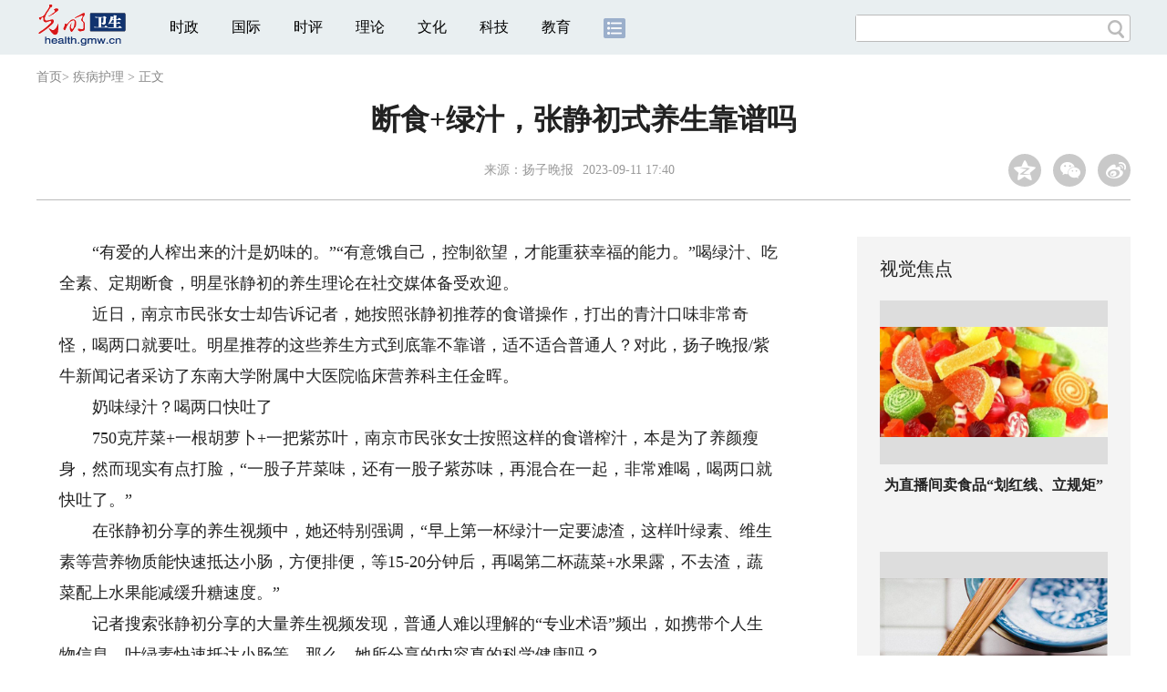

--- FILE ---
content_type: text/html
request_url: https://health.gmw.cn/2023-09/11/content_36830252.htm
body_size: 9827
content:
<!DOCTYPE html>
<html>
<head> 
<meta name="tplInfo" content='{"id":46073,"name":"2018文章页全媒体标准版","nodeid":0}'>
<script src="//img.gmw.cn/js/public_share.js" atremote></script>
<meta charset="UTF-8" />
<meta http-equiv="Content-Type" content="text/html;charset=utf-8">
<meta http-equiv="Cache-Control" content="max-age=0" />
<meta http-equiv="pragma" content="no-cache" />
<meta http-equiv="Expires" content="0" />
<meta name="renderer" content="webkit|ie-stand|ie-comp">
<meta name="viewport" content="width=device-width, initial-scale=1.0, minimum-scale=1.0, maximum-scale=3.0, user-scalable=no" >
<meta http-equiv="X-UA-Compatible" content="IE=11,chrome=1"/>
<meta name="description" content="近日，南京市民张女士却告诉记者，她按照张静初推荐的食谱操作，打出的青汁口味非常奇怪，喝两口就要吐。”　　记者搜索张静初分享的大量养生视频发现，普通人难以理解的“专业术语”频出，如携带个人生物信息、叶绿素快速抵达小肠等。">
<meta name="keywords" content="断食 靠谱 vlog 升糖 张静初式">
<meta name="filetype" content="0">
<meta name="publishedtype" content="1">
<meta name="pagetype" content="1">
<META name="catalogs" content="9220">
<META name="contentid" content="36830252">
<META name="publishdate" content="2023-09-11">
<META name="author" content="沈甜">
<META name="editor" content="沈甜">
<link href="//img.gmw.cn/css/con_style.css?_=20230210" type="text/css" rel="stylesheet" atremote />
<script src="//img.gmw.cn/js/jquery.js" atremote></script>
<script src="//img.gmw.cn/js/require/config.js?_=20201027" atremote></script>
<script src="//img.gmw.cn/js/require.js" atremote></script>
<script src="//img.gmw.cn/js/require/conMediaMain.js?_=20201027" atremote></script>
<title>
断食+绿汁，张静初式养生靠谱吗
_光明网</title>
</head>
<body class="g-mobile">
<!-- 分享默认图 开始 -->
<div style="position:absolute;top:-9999px;left:-9999px;width:0px;height:0px;overflow:hidden;display:none;"><img src="//img.gmw.cn/pic/gmwLogo_share.jpg" atremote></div>
<!-- 分享默认图 结束 -->
<!--微信分享提示 开始-->
<div class="g-wxTips">
	<div class="m-wxtop-tip">
		<div class="m-con">
			<p class="m-tipText">
				点击右上角<img atremote="" src="//img.gmw.cn/pic/mgmw/iconshare.png" class="u-qq">微信好友
			</p>
			<p class="m-tipText">
				<img atremote="" src="//img.gmw.cn/pic/mgmw/pengyouquan.png" class="u-qq">朋友圈
			</p>
			<p class="m-tipShare"><img atremote="" src="//img.gmw.cn/pic/mgmw/layershare.png" class="u-share"></p>
		</div>
	</div>
	<div class="m-wxdown-tip">
		<div class="m-con">
			<!--<p class="m-tipText">点击浏览器下方“<img atremote="" src="//img.gmw.cn/pic/mgmw/lineshare.png">”分享微信好友Safari浏览器请点击“<img atremote="" src="//img.gmw.cn/pic/mgmw/share.png">”按钮</p>-->
			<p class="m-tipText">请使用浏览器分享功能进行分享</p>
			<p class="m-tip"><img atremote="" src="//img.gmw.cn/pic/mgmw/arrow.png"></p>
		</div>
	</div>
</div>
<!--微信分享提示 结束-->
<!--顶部广告 start-->
<div class="u-top-ad" id="ad_con_top_full_01"></div>
<!--顶部广告 end-->
<!--头部 start-->
<div class="g-header">
    <div class="m-channel-head">
      <div class="g-layout">
            <div class="m-logo">
                <!--频道logo start-->
                <!-- 新版文章页头部频道logo ssi -->
<meta charset="UTF-8" />
<a href="//health.gmw.cn/" target="_blank"><img id="headerlogo" src="//img.gmw.cn/pic/contentlogo/4226.gif" alt="卫生频道"></a>
                <!--频道logo end-->
            </div>
            <!--导航-->
    		<!-- 新版文章页头部导航 ssi -->
<!--手机端导航s-->
<span class="m-mobile-nav-btn"><img atremote="" src="//img.gmw.cn/pic/mgmw/mline.png"></span>
<img class="m-to-pc" src="//img.gmw.cn/pic/conimages/m_pc_btn.png" atremote="">
<img class="m-to-mob" src="//img.gmw.cn/pic/conimages/m_mobile_btn.png" atremote="">
<div class="m-mobile-nav">
    <a href="javascript:void(0);" id="u-navClose"><img atremote src="//img.gmw.cn/pic/mgmw/mClose.png" /></a>
    <div class="m-navTitle">
        <span></span>
        <h1>全部导航</h1>
    </div>
    <ul>
        <li><a atremote href="//politics.gmw.cn/" target="_blank">时政</a></li>
        <li><a atremote href="//world.gmw.cn/" target="_blank">国际</a></li>
        <li><a atremote href="//guancha.gmw.cn/" target="_blank">时评</a></li>
        <li><a atremote href="//theory.gmw.cn/" target="_blank">理论</a></li>
        <li><a atremote href="//culture.gmw.cn/" target="_blank">文化</a></li>
        <li><a atremote href="//tech.gmw.cn/" target="_blank">科技</a></li>
        <li><a atremote href="//edu.gmw.cn/" target="_blank">教育</a></li>
        <li><a atremote href="//economy.gmw.cn/" target="_blank">经济</a></li>
        <li><a atremote href="//life.gmw.cn/" target="_blank">生活</a></li>
		<li><a atremote href="//legal.gmw.cn/" target="_blank">法治</a></li>
        <li><a atremote href="//topics.gmw.cn/" target="_blank">专题</a></li>
        <li><a atremote href="//en.gmw.cn/" target="_blank">ENGLISH</a></li>   
    </ul>
    <div class="f-search">
        <div class="m-input-group">
            <input id="searchTextMob" type="text" value="" name="q" >
            <button class="u-btn" type="submit" id="submitSMob"></button>
        </div>
    </div>
</div>
<!--手机端导航e-->
<!--电脑端导航s-->
<div class="m-channel-nav">
    <ul class="m-nav">
        <li> <a href="//politics.gmw.cn/" target="_blank">时政</a> </li>
        <li> <a href="//world.gmw.cn/" target="_blank">国际</a> </li>
        <li> <a href="//guancha.gmw.cn/" target="_blank">时评</a> </li>
        <li> <a href="//theory.gmw.cn/" target="_blank">理论</a> </li>
        <li> <a href="//culture.gmw.cn/" target="_blank">文化</a> </li>
        <li> <a href="//tech.gmw.cn/" target="_blank">科技</a> </li>
        <li> <a href="//edu.gmw.cn/" target="_blank">教育</a> </li>
        <!--<li> <a href="//economy.gmw.cn/" target="_blank">经济</a> </li>
        <li> <a href="//life.gmw.cn/" target="_blank">生活</a> </li>
        <li> <a href="//legal.gmw.cn/" target="_blank">法治</a> </li>-->
        <li class="more-nav-btn"> <a href="//www.gmw.cn/map.htm" target="_blank"><img src="//img.gmw.cn/pic/conimages/con_headIcon.png" /></a> </li>
    </ul>
</div>
<!--电脑端导航e-->
            <!--搜索-->
            <!-- 新版搜索 ssi -->
<meta charset="UTF-8" />
<div class="f-search">
    <div class="m-input-group">
        <input id="searchText" type="text" value="" name="q" >
        <button class="u-btn" type="submit" id="submitS"></button>
    </div>
</div>
            <div class="u-slogan"></div>
            <div class="u-reading" title="断食+绿汁，张静初式养生靠谱吗">正在阅读：断食+绿汁，张静初式养生靠谱吗</div>
</div>
    </div> 
</div>
<!--头部 end-->
<!--导航 stsrt-->
<div class="g-crumbs">
    <a href="https://www.gmw.cn/">首页</a><font>&gt; </font>
    <a href="../../node_9220.htm"  target="_blank"  class="">疾病护理</a>
    <font>&gt; </font><font>正文</font> 
</div>
<!--导航 end-->
<!--正文主体部分 start-->
<div class="g-main">
    <!--正文标题 start-->
    <div class="m-title-box">
        <h1 class="u-title">
            断食+绿汁，张静初式养生靠谱吗
        </h1>
        <div class="m-con-info">
            <!--稿件信息 strat-->
            <div class="m_tips">
                <span class="m-con-source">来源：<a href="https://jiankang.gmw.cn/2023-09/11/content_36823932.htm" target="_blank">扬子晚报</a></span><span class="m-con-time">2023-09-11 17:40</span>
            </div>
            <!--稿件信息 end-->
            <div class="m-share">
                <div class="share" id="share"> <a class="share-qqzone"><i></i></a> <a class="share-wechat" href="javascript:;"><i></i>
                    <div class="bg-code"></div>
                    <div class="qrcode"></div>
                    <span class="close-btn">X</span></a> <a class="share-weibo"><i></i></a> </div>
            </div>
        </div>
    </div>
    <!--正文标题 end-->
    <!--左侧栏 start-->
  <div class="m-l-main">
        <!--文章正文 start-->
        <div id="articleBox" class="con-text">
            <div id="article_inbox">
                <div class="m-player_box" id="video">
					<video id='myVideo' width='100%' class='video-js vjs-big-play-centered' webkit-playsinline='true' playsinline='true'></video>
                    <div id="a1"></div>
                </div>
                <div id="MultiAttachPh" style="display: none">
                    
                </div>
                <div id="PicUrlPh" style="display: none">
                    
                </div>
				<div id="SubtitlePh" style="display: none"></div>
                <div class="u-mainText">
                    <!--enpproperty <articleid>36830252</articleid><date>2023-09-11 17:40:05.0</date><author></author><title>断食+绿汁，张静初式养生靠谱吗</title><keyword>断食,靠谱,vlog,升糖,张静初式</keyword><subtitle></subtitle><introtitle></introtitle><siteid>2</siteid><nodeid>9220</nodeid><nodename>疾病护理</nodename><nodesearchname></nodesearchname>/enpproperty--><!--enpcontent--><!--enpcontent--><p>　　“有爱的人榨出来的汁是奶味的。”“有意饿自己，控制欲望，才能重获幸福的能力。”喝绿汁、吃全素、定期断食，明星张静初的养生理论在社交媒体备受欢迎。</p>
<p>　　近日，南京市民张女士却告诉记者，她按照张静初推荐的食谱操作，打出的青汁口味非常奇怪，喝两口就要吐。明星推荐的这些养生方式到底靠不靠谱，适不适合普通人？对此，扬子晚报/紫牛新闻记者采访了东南大学附属中大医院临床营养科主任金晖。</p>
<p>　　奶味绿汁？喝两口快吐了</p>
<p>　　750克芹菜+一根胡萝卜+一把紫苏叶，南京市民张女士按照这样的食谱榨汁，本是为了养颜瘦身，然而现实有点打脸，“一股子芹菜味，还有一股子紫苏味，再混合在一起，非常难喝，喝两口就快吐了。”</p>
<p>　　在张静初分享的养生视频中，她还特别强调，“早上第一杯绿汁一定要滤渣，这样叶绿素、维生素等营养物质能快速抵达小肠，方便排便，等15-20分钟后，再喝第二杯蔬菜+水果露，不去渣，蔬菜配上水果能减缓升糖速度。”</p>
<p>　　记者搜索张静初分享的大量养生视频发现，普通人难以理解的“专业术语”频出，如携带个人生物信息、叶绿素快速抵达小肠等。那么，她所分享的内容真的科学健康吗？</p>
<p>　　“‘用手榨绿汁会携带个人生物信息’的说法，并没有任何科学依据。普通人在榨果蔬汁时，首先要保证食材新鲜，以及制作过程中的环境卫生。”金晖表示，绿汁会喝出奶味，可能是受到心情影响，比如人心情好的时候，喝一杯绿汁可能会觉得香，而心情差的时候可能会觉得很苦。其次，每个人口味不一样，有些人会更偏爱蔬菜的味道，有人却难以接受。</p>
<p>　　对于张静初所提倡的果蔬汁养生法，专家还特别提醒要注意这三点：第一，早晨喝第一杯绿汁充当白开水补充水分没问题，但切忌不能用水果替代蔬菜，因为蔬菜的果糖含量较少；第二，水果露加蔬菜作为早饭，一定要控制好水果的量，因为水果出汁量低，控制不好水果量，含糖量就可能超标；第三，直接喝和咀嚼存在一定的差别，一下子喝下去迅速到达肠道，果糖等浓度相对来说就会高。因此，不建议普通人长期喝果蔬汁，尤其是当主食。</p>
<p>　　断食4天？当心再喂养综合征</p>
<p>　　张静初不仅提倡吃素食，还会定期分享自己的断食法。在一期vlog中，她自称已经断食4天，头脑清晰、能量满满，感觉眼睛也更亮了。在提及断食的方法时，她称，一般断食只喝水，不过这次担心工作量大，头两天喝了2000毫升西芹汁。</p>
<p>　　断食，与轻断食有所不同，一般只喝水不吃任何东西，人需要忍受饥饿，并凭借着意志力才能坚持下去。“这种断食法，普通人不要尝试。肥胖伴随代谢疾病人群，也要在营养师或医生的指导下进行，其次还要当心再喂养综合征。”金晖表示，再喂养综合征是指经过长期饥饿或营养不良，重新摄入营养物质后，出现以低磷血症为特征的电解质代谢紊乱及由此产生的一系列症状。</p>
<p>　　对于长期吃素的做法，金晖提醒，从营养学角度来说，并不推荐普通人坚持这样的饮食习惯。人体需要摄入7大营养素：蛋白质、脂类、碳水化合物、维生素、矿物质、水、膳食纤维。长期吃素的人，就有可能因摄入食物的单一性造成营养不均衡。“长期摄入碳水化合物不足，人会容易脱发，还可能影响月经。长期蛋白质摄入不足，肌肉会流失，也会导致免疫力下降，很难抵御疾病侵害。”（记者王梦航）</p><!--/enpcontent--><!--/enpcontent-->
					
                    <!--责编-->
                    <div class="m-zbTool liability">
                    	<span>[ </span>
                    	<span class="liability">责编：沈甜</span><span> ]</span> </div>
                    
                </div>
                <div class="u-moreText">阅读剩余全文（<span class="u-percent"></span>）</div>
            </div>
        </div>
		<!--取附件设置视频封面 start-->
        <div id="titleImgWrap" style="display:none;">
            
        </div>
        <!--取附件设置视频封面 end-->
        <!--文章正文 end-->
        <div class="u-conBottomLine"></div>
    <!--QRcode-->
    	<!-- 新版文章页正文下方二维码 ssi -->
<meta charset="UTF-8" />
<div class="u-QRcode"><img src="//img.gmw.cn/content_banner/content_840x120_qrcodes.jpg"></div>

        <!--相关阅读 start-->
		<meta charset="UTF-8" />
<!-- tplID: 相关阅读 ssi-->
<!--相关阅读 开始-->
<div class="m-relRead">
    <h2>相关阅读</h2>
    <ul class="relReadUl" id="relReadUl">
        <li class="rRPic">
            <div class="m-imgcon">
                <div class="m-img"> <a href="javascript:;" target="_blank"><img src="" border="0"></a> </div>
            </div>
            <p>
            <div class="u-titleload4"></div>
            <div class="u-titleload4"></div>
        </li>
        <li class="rRPic no-Mobile1000">
            <div class="m-imgcon">
                <div class="m-img"> <a href="javascript:;" target="_blank"><img src="" border="0"></a> </div>
            </div>
            <p>
            <div class="u-titleload4"></div>
            <div class="u-titleload4"></div>
        </li>
        <li class="rRArticle"> <a href="javascript:;" target="_blank">
            <div class="u-titleload3"></div>
            </a> <a href="javascript:;" target="_blank">
            <div class="u-titleload3"></div>
            </a> <a href="javascript:;" target="_blank">
            <div class="u-titleload3"></div>
            </a> <a href="javascript:;" target="_blank" class="lastRra">
            <div class="u-titleload3"></div>
            </a> </li>
    </ul>
</div>
<!--相关阅读 结束-->





        <!--相关阅读 end-->
        <!--表情 start-->
        <!-- ssi_2018_con_motions_xy -->
<meta charset="UTF-8" />
<div class="m-motion-wrap" id="motionsDiv">
<!-- 百度联盟 begin -->

<!-- 百度联盟 end -->
	<!--表情s-->
	<div class="m-motion">
		<div class="m-motion-hd">
			<h2>您此时的心情</h2>
			<div class="m-gm-vote"><a href="//vote.gmw.cn" target="_blank"><img src="//img.gmw.cn/pic/conimages/yuntoulogo.png" alt="光明云投"/></a></div>
			<div class="m-motion-rank">
				<span class="u-motion-title">新闻表情排行</span>
				<span class="m-motion-classify"><a href="//www.gmw.cn/motionsdaytop.htm" target="_blank">日</a>/<a href="//www.gmw.cn/motionsweektop.htm" target="_blank">周</a></span>
			</div>
		</div>
		<div class="m-motion-bd">
			<ul>
				<li class="m_1">
					<div class="m-motion-con">
						<a class="face"><img src="//img.gmw.cn/pic/conimages/ico_motion_1.png"></a>
						<div class="m-motion-status">
							<div class="u-motion">开心</div>
							<div class="m-motion-numbox">
								<div class="pillar">&nbsp;</div>
							</div>
							<div class="hits">0</div>
						</div>
					</div>
				</li>
				<li class="m_2">
					<div class="m-motion-con">
						<a class="face"><img src="//img.gmw.cn/pic/conimages/ico_motion_2.png"></a>
						<div class="m-motion-status">
							<div class="u-motion">难过</div>
							<div class="m-motion-numbox">
								<div class="pillar">&nbsp;</div>
							</div>
							<div class="hits">0</div>
						</div>
					</div>
				</li>
				<li class="m_3">
					<div class="m-motion-con">
						<a class="face"><img src="//img.gmw.cn/pic/conimages/ico_motion_3.png"></a>
						<div class="m-motion-status">
							<div class="u-motion">点赞</div>
							<div class="m-motion-numbox">
								<div class="pillar">&nbsp;</div>
							</div>
							<div class="hits">0</div>
						</div>
					</div>
				</li>
				<li class="m_4">
					<div class="m-motion-con">
						<a class="face"><img src="//img.gmw.cn/pic/conimages/ico_motion_4.png"></a>
						<div class="m-motion-status">
							<div class="u-motion">飘过</div>
							<div class="m-motion-numbox">
								<div class="pillar">&nbsp;</div>
							</div>
							<div class="hits">0</div>
						</div>
					</div>
				</li>
			</ul>
		</div>
	</div>
	<!--表情e-->
</div>
        <!--表情 end-->
    </div>
    <!--左侧栏 end-->
    <!--右侧栏 start-->
    <div class="m-r-main no-Mobile">
        <!--视觉焦点 start-->
        <meta charset="UTF-8" />
<!-- tplID:46287 健康部全媒体文章页右侧视觉焦点ssi-->
<div class="m-eyecatcher is_ssi" id="m-eyecatcher">
	<h2>视觉焦点</h2>
	<ul>		<li>			<div class="m-imgcon">				<div class="m-img">					<a atremote href="https://health.gmw.cn/2026-01/19/content_38544619.htm" target="_blank"><img atremote src="https://imghealth.gmw.cn/attachement/jpg/site0/20260119/f44d307589992ad7dea415.jpg" border="0"></a>				</div>			</div>			<p>为直播间卖食品“划红线、立规矩”</p>		</li><li>			<div class="m-imgcon">				<div class="m-img">					<a atremote href="https://health.gmw.cn/2026-01/19/content_38544621.htm" target="_blank"><img atremote src="https://imghealth.gmw.cn/attachement/jpg/site0/20260119/f44d307589992ad7de7114.jpg" border="0"></a>				</div>			</div>			<p>食品配料不该遮遮掩掩</p>		</li>	</ul>
</div>
	<!--<div class="u-con-right-ad" id="ad_con_right_full_01" style="margin:20px auto;"></div>-->
        <!--视觉焦点 end-->
        <!--最热文章 start-->
        <meta charset="UTF-8" />
<!-- tplID:46307 健康公益部全媒体文章页右侧最热文章十条 ssi-->
<div class="m-hotArticle is_ssi" id="m-hotArticle">
	<h2>最热文章</h2>
	<ul>
	  <li>        <div>                      <a atremote href="https://health.gmw.cn/2026-01/19/content_38544626.htm" target="_blank">有一种焦虑叫“手表说我没睡好”</a>        </div>	<span class="topThree">1</span></li>		
	  <li>       <div>                      <a atremote href="https://health.gmw.cn/2026-01/19/content_38544646.htm" target="_blank">职工医保个人账户跨省共济有何新变化？</a>        </div>	<span class="topThree">2</span></li>		
	  <li>        <div>                      <a atremote href="https://health.gmw.cn/2026-01/19/content_38544658.htm" target="_blank">科普阵地不容“流量黑手”</a>        </div>	<span class="topThree">3</span></li>		
	  <li>        <div>                      <a atremote href="https://health.gmw.cn/2026-01/16/content_38540272.htm" target="_blank">超七成受访者担心过度依赖AI产生思维惰性</a>        </div>	<span>4</span></li>		
	  <li>        <div>                      <a atremote href="https://health.gmw.cn/2026-01/16/content_38540333.htm" target="_blank">“膳食金字塔”为何倒过来了</a>        </div>	<span>5</span></li>		
	  <li>       <div>                      <a atremote href="https://health.gmw.cn/2026-01/16/content_38535751.htm" target="_blank">国家卫健委：鼓励大众学习掌握急救科普知识</a>        </div>	<span>6</span></li>		
	  <li>        <div>                      <a atremote href="https://health.gmw.cn/2026-01/15/content_38537791.htm" target="_blank">警惕冬季保暖产品的“伪天然”陷阱</a>        </div>	<span>7</span></li>		
	  <li>       <div>                      <a atremote href="https://health.gmw.cn/2026-01/15/content_38537836.htm" target="_blank">别让电子产品成孩子的“电子保姆”</a>        </div>	<span>8</span></li>		
	  <li>        <div>                      <a atremote href="https://health.gmw.cn/2026-01/15/content_38535746.htm" target="_blank">当前呼吸道合胞病毒检测阳性率呈上升趋势</a>        </div>	<span>9</span></li>		
	  <li>        <div>                      <a atremote href="https://health.gmw.cn/2026-01/14/content_38535688.htm" target="_blank">国家卫健委：人血白蛋白不是日常保健的营养品</a>        </div>	<span>10</span></li>		
	</ul>
</div>
        <!--最热文章 end-->
        
  </div>
    <!--右侧栏 end-->
</div>
<!--正文主体部分 end-->
<!--独家策划 start-->
<meta charset="UTF-8" />
<!-- tplID:46306 健康公益部全媒体文章页通屏独家策划 ssi-->
<div class="g-solePlan-box is_ssi no-Mobile414">
	<div class="g-solePlan" id="g-solePlan">
		<h2>独家策划</h2>
		<ul>
			<li>
			  <div class="li_con">	<div class="pic">		<a atremote href="https://topics.gmw.cn/2025-04/22/content_37982386.htm" target="_blank"></a>	</div>	<div class="block1">		<p><a href="https://topics.gmw.cn/2025-04/22/content_37982386.htm" target="_blank">【健康情报局】别让皮肤病伤“心” 这些情绪信号家长千万别忽视</a></p>	</div></div>
			  <div class="li_con">	<div class="block1">		<p><a href="https://topics.gmw.cn/2025-04/22/content_37982363.htm" target="_blank">【健康情报局】抽动症不是“坏习惯” 这些真相家长必须知道</a></p>	</div>	<div class="pic divright">		<a atremote href="https://topics.gmw.cn/2025-04/22/content_37982363.htm" target="_blank"></a> 					        </div></div>
			</li>
			<li>
			  <div class="li_con">	<div class="pic">		<a atremote href="https://topics.gmw.cn/2025-04/22/content_37982385.htm" target="_blank"></a>	</div>	<div class="block1">		<p><a href="https://topics.gmw.cn/2025-04/22/content_37982385.htm" target="_blank">【健康情报局】快速见效VS长期安全？儿童皮炎治疗选择的平衡之道</a></p>	</div></div>
			  <div class="li_con">	<div class="block1">		<p><a href="https://topics.gmw.cn/2025-04/22/content_37982362.htm" target="_blank">【健康情报局】科学预防儿童抽动症 从生活细节做起</a></p>	</div>	<div class="pic divright">		<a atremote href="https://topics.gmw.cn/2025-04/22/content_37982362.htm" target="_blank"></a> 					        </div></div>
			</li>
			<li>
			  <div class="li_con">	<div class="pic">		<a atremote href="https://topics.gmw.cn/2025-04/22/content_37982384.htm" target="_blank"></a>	</div>	<div class="block1">		<p><a href="https://topics.gmw.cn/2025-04/22/content_37982384.htm" target="_blank">【健康情报局】越吃越痒？这些隐形过敏原可能正在伤害孩子</a></p>	</div></div>
			  <div class="li_con">	<div class="block1">		<p><a href="https://topics.gmw.cn/2025-04/22/content_37982361.htm" target="_blank">【健康情报局】抽动症会伴随孩子一生吗</a></p>	</div>	<div class="pic divright">		<a atremote href="https://topics.gmw.cn/2025-04/22/content_37982361.htm" target="_blank"></a> 					        </div></div>
			</li>
		</ul>
	</div>
</div>
<!--独家策划 end-->
<!--推荐阅读&广告 start-->
<div class="g-maincon">
    <div class="m-l-reads">
        <!--推荐阅读 start-->
        <meta charset="UTF-8" />
<!-- tplID:46285 健康公益部全媒体文章页左侧底部推荐阅读部分 ssi-->
<div class="g-readscon is_ssi">
	<div class="u-relateread">推荐阅读</div>
	<div class="m-lists" id="m-lists">
	    	<div class="m-redlist">	     <div class="m-imgcon">			<div class="m-img">				<a atremote href="https://topics.gmw.cn/2021-04/22/content_34811738.htm" target="_blank"></a>			</div>		</div>		<div class="m-textc">			<div class="u-tt3">                   <a atremote href="https://topics.gmw.cn/2021-04/22/content_34811738.htm" target="_blank">【健康大真探】皮肤瘙痒就是过敏了吗？你可能走进了这个误区</a>             </div>	        <div class="u-zy">嘉宾：李妍 首都医科大学附属北京友谊医院皮肤性病科副主任医师</div>		    <div class="u-time">2021-04-22 17:34</div>	     </div>	</div><div class="m-redlist">	     <div class="m-imgcon">			<div class="m-img">				<a atremote href="https://topics.gmw.cn/2021-04/21/content_34811737.htm" target="_blank"></a>			</div>		</div>		<div class="m-textc">			<div class="u-tt3">                   <a atremote href="https://topics.gmw.cn/2021-04/21/content_34811737.htm" target="_blank">【健康大真探】酵素能减肥？钱包瘦了，你却没瘦</a>             </div>	        <div class="u-zy">嘉宾：王佳 首都医科大学附属北京友谊医院营养科副主任医师</div>		    <div class="u-time">2021-04-21 18:44</div>	     </div>	</div><div class="m-redlist">	     <div class="m-imgcon">			<div class="m-img">				<a atremote href="https://topics.gmw.cn/2021-04/21/content_34811736.htm" target="_blank"></a>			</div>		</div>		<div class="m-textc">			<div class="u-tt3">                   <a atremote href="https://topics.gmw.cn/2021-04/21/content_34811736.htm" target="_blank">【健康大真探】酵素等于健康？专家提醒：这两类人不适宜服用</a>             </div>	        <div class="u-zy">嘉宾：王佳 首都医科大学附属北京友谊医院营养科副主任医师</div>		    <div class="u-time">2021-04-21 18:44</div>	     </div>	</div><div class="m-redlist">	     <div class="m-imgcon">			<div class="m-img">				<a atremote href="https://topics.gmw.cn/2021-04/20/content_34811735.htm" target="_blank"></a>			</div>		</div>		<div class="m-textc">			<div class="u-tt3">                   <a atremote href="https://topics.gmw.cn/2021-04/20/content_34811735.htm" target="_blank">【健康大真探】自闭症儿童都有暴力行为吗？先别急着下结论</a>             </div>	        <div class="u-zy">本期专家：贾美香 中国残疾人康复协会孤独症康复专业委员会主任委员</div>		    <div class="u-time">2021-04-20 14:27</div>	     </div>	</div>					</div>
	<div class="m-lists" id="m-lists">
	    	<div class="m-redlist">	     <div class="m-imgcon">			<div class="m-img">				<a atremote href="https://topics.gmw.cn/2021-04/20/content_34811739.htm" target="_blank"></a>			</div>		</div>		<div class="m-textc">			<div class="u-tt3">                   <a atremote href="https://topics.gmw.cn/2021-04/20/content_34811739.htm" target="_blank">【健康情报局】预防脊柱侧弯，牢记三个90°</a>             </div>	        <div class="u-zy">嘉宾：金怡 中国残疾人联合会北京按摩医院儿科副主任技师</div>		    <div class="u-time">2021-04-20 14:38</div>	     </div>	</div><div class="m-redlist">	     <div class="m-imgcon">			<div class="m-img">				<a atremote href="https://topics.gmw.cn/2021-04/20/content_34811734.htm" target="_blank"></a>			</div>		</div>		<div class="m-textc">			<div class="u-tt3">                   <a atremote href="https://topics.gmw.cn/2021-04/20/content_34811734.htm" target="_blank">【健康大真探】自闭症真的无药可医吗</a>             </div>	        <div class="u-zy">本期专家：贾美香 中国残疾人康复协会孤独症康复专业委员会主任委员</div>		    <div class="u-time">2021-04-20 14:27</div>	     </div>	</div><div class="m-redlist">	     <div class="m-imgcon">			<div class="m-img">				<a atremote href="https://topics.gmw.cn/2021-04/20/content_34811733.htm" target="_blank"></a>			</div>		</div>		<div class="m-textc">			<div class="u-tt3">                   <a atremote href="https://topics.gmw.cn/2021-04/20/content_34811733.htm" target="_blank">【健康大真探】幼儿“金口难开”不合群就是自闭症吗</a>             </div>	        <div class="u-zy">本期专家：贾美香 中国残疾人康复协会孤独症康复专业委员会主任委员</div>		    <div class="u-time">2021-04-20 14:27</div>	     </div>	</div><div class="m-redlist">	     <div class="m-imgcon">			<div class="m-img">				<a atremote href="https://topics.gmw.cn/2021-04/14/content_34811732.htm" target="_blank"></a>			</div>		</div>		<div class="m-textc">			<div class="u-tt3">                   <a atremote href="https://topics.gmw.cn/2021-04/14/content_34811732.htm" target="_blank">【健康情报局】记牢这些注意事项 血友病患者也能参加运动</a>             </div>	        <div class="u-zy">嘉宾：杨仁池 中国医学科学院血液病医院(血液学研究所)血栓止血诊疗中心主任</div>		    <div class="u-time">2021-04-14 17:22</div>	     </div>	</div>					</div>

<div class="m-lists" id="m-lists">
    	<div class="m-redlist">	     <div class="m-imgcon">			<div class="m-img">				<a atremote href="https://topics.gmw.cn/2021-04/14/content_34811731.htm" target="_blank"></a>			</div>		</div>		<div class="m-textc">			<div class="u-tt3">                   <a atremote href="https://topics.gmw.cn/2021-04/14/content_34811731.htm" target="_blank">【健康情报局】血友病目前无法治愈 规范化预防治疗亟待普及</a>             </div>	        <div class="u-zy">嘉宾：杨仁池 中国医学科学院血液病医院(血液学研究所)血栓止血诊疗中心主任</div>		    <div class="u-time">2021-04-14 17:18</div>	     </div>	</div><div class="m-redlist">	     <div class="m-imgcon">			<div class="m-img">				<a atremote href="https://topics.gmw.cn/2021-04/14/content_34811730.htm" target="_blank"></a>			</div>		</div>		<div class="m-textc">			<div class="u-tt3">                   <a atremote href="https://topics.gmw.cn/2021-04/14/content_34811730.htm" target="_blank">【健康情报局】血友病“重男轻女”？做这些检查可以确诊</a>             </div>	        <div class="u-zy">嘉宾：杨仁池 中国医学科学院血液病医院(血液学研究所)血栓止血诊疗中心主任</div>		    <div class="u-time">2021-04-14 17:08</div>	     </div>	</div><div class="m-redlist">	     <div class="m-imgcon">			<div class="m-img">				<a atremote href="https://topics.gmw.cn/2021-04/14/content_34811729.htm" target="_blank"></a>			</div>		</div>		<div class="m-textc">			<div class="u-tt3">                   <a atremote href="https://topics.gmw.cn/2021-04/14/content_34811729.htm" target="_blank">【健康情报局】孩子身上常出现这样的淤青需警惕 治疗不及时可能致残</a>             </div>	        <div class="u-zy">嘉宾：杨仁池 中国医学科学院血液病医院(血液学研究所)血栓止血诊疗中心主任</div>		    <div class="u-time">2021-04-14 17:05</div>	     </div>	</div><div class="m-redlist">	     <div class="m-imgcon">			<div class="m-img">				<a atremote href="https://topics.gmw.cn/2021-04/14/content_34811728.htm" target="_blank"></a>			</div>		</div>		<div class="m-textc">			<div class="u-tt3">                   <a atremote href="https://topics.gmw.cn/2021-04/14/content_34811728.htm" target="_blank">【健康大真探】凝血8因子缺乏就是血友病？这些疾病也会导致出血难凝固</a>             </div>	        <div class="u-zy">嘉宾：杨仁池 中国医学科学院血液病医院(血液学研究所)血栓止血诊疗中心主任</div>		    <div class="u-time">2021-04-14 17:00</div>	     </div>	</div>					</div>
<div class="m-lists" id="m-lists">
    	<div class="m-redlist">	     <div class="m-imgcon">			<div class="m-img">				<a atremote href="https://topics.gmw.cn/2021-04/14/content_34811727.htm" target="_blank"></a>			</div>		</div>		<div class="m-textc">			<div class="u-tt3">                   <a atremote href="https://topics.gmw.cn/2021-04/14/content_34811727.htm" target="_blank">【健康大真探】血友病和白血病是一回事吗？专家教你正确区分两种疾病</a>             </div>	        <div class="u-zy">嘉宾：杨仁池 中国医学科学院血液病医院(血液学研究所)血栓止血诊疗中心主任</div>		    <div class="u-time">2021-04-14 16:47</div>	     </div>	</div><div class="m-redlist">	     <div class="m-imgcon">			<div class="m-img">				<a atremote href="https://topics.gmw.cn/2020-01/22/content_33533567.htm" target="_blank"></a>			</div>		</div>		<div class="m-textc">			<div class="u-tt3">                   <a atremote href="https://topics.gmw.cn/2020-01/22/content_33533567.htm" target="_blank">腹腔镜手术优点多 常适用这些疾病诊疗</a>             </div>	        <div class="u-zy">嘉宾：北京世纪坛医院副院长、减重中心主任张能维</div>		    <div class="u-time">2020-01-22 14:17</div>	     </div>	</div><div class="m-redlist">	     <div class="m-imgcon">			<div class="m-img">				<a atremote href="https://topics.gmw.cn/2020-01/22/content_33533566.htm" target="_blank"></a>			</div>		</div>		<div class="m-textc">			<div class="u-tt3">                   <a atremote href="https://topics.gmw.cn/2020-01/22/content_33533566.htm" target="_blank">肥胖症为何常需要多学科联合诊疗</a>             </div>	        <div class="u-zy">嘉宾：北京世纪坛医院副院长、减重中心主任张能维</div>		    <div class="u-time">2020-01-22 14:17</div>	     </div>	</div><div class="m-redlist">	     <div class="m-imgcon">			<div class="m-img">				<a atremote href="https://topics.gmw.cn/2020-01/22/content_33533565.htm" target="_blank"></a>			</div>		</div>		<div class="m-textc">			<div class="u-tt3">                   <a atremote href="https://topics.gmw.cn/2020-01/22/content_33533565.htm" target="_blank">减重减肥大不同 吸脂存在这些副作用你了解吗</a>             </div>	        <div class="u-zy">嘉宾：北京世纪坛医院副院长、减重中心主任张能维</div>		    <div class="u-time">2020-01-22 14:17</div>	     </div>	</div>					</div>
<div class="m-lists" id="m-lists">
    	<div class="m-redlist">	     <div class="m-imgcon">			<div class="m-img">				<a atremote href="https://topics.gmw.cn/2020-01/20/content_33533555.htm" target="_blank"></a>			</div>		</div>		<div class="m-textc">			<div class="u-tt3">                   <a atremote href="https://topics.gmw.cn/2020-01/20/content_33533555.htm" target="_blank">高血压患者长期吃药，对人体的伤害到底大不大</a>             </div>	        <div class="u-zy">嘉宾：杨莉萍 北京医院药学部副主任</div>		    <div class="u-time">2020-01-20 15:08</div>	     </div>	</div><div class="m-redlist">	     <div class="m-imgcon">			<div class="m-img">				<a atremote href="https://topics.gmw.cn/2020-01/20/content_33533554.htm" target="_blank"></a>			</div>		</div>		<div class="m-textc">			<div class="u-tt3">                   <a atremote href="https://topics.gmw.cn/2020-01/20/content_33533554.htm" target="_blank">高血压患者长期服药会不会产生耐药性</a>             </div>	        <div class="u-zy">嘉宾：杨莉萍 北京医院药学部副主任</div>		    <div class="u-time">2020-01-20 15:08</div>	     </div>	</div><div class="m-redlist">	     <div class="m-imgcon">			<div class="m-img">				<a atremote href="https://topics.gmw.cn/2020-01/20/content_33533553.htm" target="_blank"></a>			</div>		</div>		<div class="m-textc">			<div class="u-tt3">                   <a atremote href="https://topics.gmw.cn/2020-01/20/content_33533553.htm" target="_blank">抢救争分夺秒 开展航空急救有这些优势</a>             </div>	        <div class="u-zy">本期嘉宾：张剑锋 广西医科大学第二附属医院急诊科主任</div>		    <div class="u-time">2020-01-20 14:49</div>	     </div>	</div><div class="m-redlist">	     <div class="m-imgcon">			<div class="m-img">				<a atremote href="https://topics.gmw.cn/2020-01/20/content_33533552.htm" target="_blank"></a>			</div>		</div>		<div class="m-textc">			<div class="u-tt3">                   <a atremote href="https://topics.gmw.cn/2020-01/20/content_33533552.htm" target="_blank">过节高兴但不要贪杯 急诊常见这种情况要警惕</a>             </div>	        <div class="u-zy">本期嘉宾：张剑锋 广西医科大学第二附属医院急诊科主任</div>		    <div class="u-time">2020-01-20 14:48</div>	     </div>	</div>					</div>

<a href="javasctipt:void(0);" class="u-loadmore">加载更多</a>
	
</div>
<!--推荐阅读 &广告 end-->

        <!--推荐阅读 end-->
    </div>
    <div class="m-r-main">
        <div class="m-btm-ad-box">
        	<div class="u--bottomad" id="ad_con_right_03"></div>
        </div>
    </div>
</div>
<!--推荐阅读&广告 end-->
<!--尾部 start-->
<!-- 新版文章页通用尾部 ssi -->
<meta charset="UTF-8" />
<div class="g-footer">
	<div class="m-footer-box">
		<div class="m-foot-logo">
			<span>光明网版权所有</span>
		</div>
		<ul class="m-foot-nav">
			<li>
				<a href="//about.gmw.cn/node_21441.htm" target="_blank">光明日报社概况</a>
			</li>
			<li>
				<a href="//about.gmw.cn/aboutus.htm" target="_blank">关于光明网</a>
			</li>
			<li>
				<a href="//about.gmw.cn/node_8926.htm" target="_blank">报网动态</a>
			</li>
			<li>
				<a href="//about.gmw.cn/node_46280.htm" target="_blank">联系我们</a>
			</li>
			<li>
				<a href="//about.gmw.cn/node_46279.htm" target="_blank">法律声明</a>
			</li>

			<li>
				<a href="//mail.gmw.cn/" target="_blank">光明网邮箱</a>
			</li>
			<li class="nav-last">
				<a href="//www.gmw.cn/map.htm" target="_blank">网站地图</a>
			</li>
		</ul>
	</div>
</div>
<!-- GMW Statistics -------------------BEGIN-------- -->
<script>document.write(unescape("%3Cscript type='text/javascript' src='//channel-analysis-js.gmw.cn/md.js?" + Math.random() + "'%3E%3C/script%3E"));</script>
<!-- GMW Statistics -------------------END -------- -->
<!-- Google tag (gtag.js) 谷歌 统计2023 -->
<script async src="https://www.googletagmanager.com/gtag/js?id=G-1NBSV0RRQR"></script>
<script>
  window.dataLayer = window.dataLayer || [];
  function gtag(){dataLayer.push(arguments);}
  gtag('js', new Date());

  gtag('config', 'G-1NBSV0RRQR');
</script>


<div id="ad_all_0x0" style="position:relative;font-size:0;"></div>
<div style="display: none;">
	<div class="facebook">
		<a href="https://www.facebook.com/guangmingonline" target="_top"></a>
		<a href="https://www.facebook.com/guangmingonline" target="_top"><h3></h3></a>
	</div>
	<div class="twitter">
		<a href="https://twitter.com/Guangming_Daily" target="_top"></a>
		<a href="https://twitter.com/Guangming_Daily" target="_top"><h3></h3></a>
	</div>
</div>
<!--尾部 end-->
<!--返回顶部-->
<a href="javascript:;" class="u-back-top"></a>
</body>
</html>


--- FILE ---
content_type: application/javascript
request_url: https://health.gmw.cn/require/mod/aliad.mod.js?_=14740318
body_size: 721
content:
/**
 * 页面中的广告，以频道为单位，即各频道可以不同
 * 广告位命名规则：所有广告位须有ads类名，便于统一管理
 */

//为兼容非框架页面的广告投放
if(typeof define == 'function') { // 有框架的情况
    define(['adIaxLib'], function(_adIax_init) {
        _adIax_init = window._adIax_init;
        runad_fun();
    });
}else{ // 无框架的情况
    runad_fun();
};

// 两种执行广告代码的方法
function runad_fun(){
    if(!window._adIax_init) {
        $.getScript('//static-iax.optaim.com/js/iAX2.js', function() {
            run_ad();
        });
    }else{
        run_ad();
    };
};

function run_ad() {
	//卫生-首-顶通一
	if($("#ad_index_top_full_01").length > 0) {
		$("#ad_index_top_full_01").html('');
		_adIax_init({
			pubid:120,
			unitid:1173,
			w:1000,
			h:60,
			adConId:"ad_index_top_full_01"
		})
	}
	//卫生-首-顶通二
	if($("#ad_index_top_full_02").length > 0) {
		$("#ad_index_top_full_02").html('');
		_adIax_init({
			pubid:120,
			unitid:1174,
			w:1000,
			h:60,
			adConId:"ad_index_top_full_02"
		})
	}
	//卫生-文章页-左侧通栏01
	if($("#ad_con_left_full_01").length > 0) {
		$("#ad_con_left_full_01").html('');
		_adIax_init({
			pubid:120,
			unitid:1294,
			w:840,
			h:120,
			adConId:"ad_con_left_full_01"
		})
	}
	//卫生-文章页-右侧通栏01
	if($("#ad_con_right_full_01").length > 0) {
		$("#ad_con_right_full_01").html('');
		_adIax_init({
			pubid:120,
			unitid:1295,
			w:300,
			h:120,
			adConId:"ad_con_right_full_01"
		})
	}
	//卫生-文章页-右侧通栏02
	if($("#ad_con_right_02").length > 0) {
		$("#ad_con_right_02").html('');
		_adIax_init({
			pubid:120,
			unitid:1296,
			w:300,
			h:270,
			adConId:"ad_con_right_02"
		})
	}
}